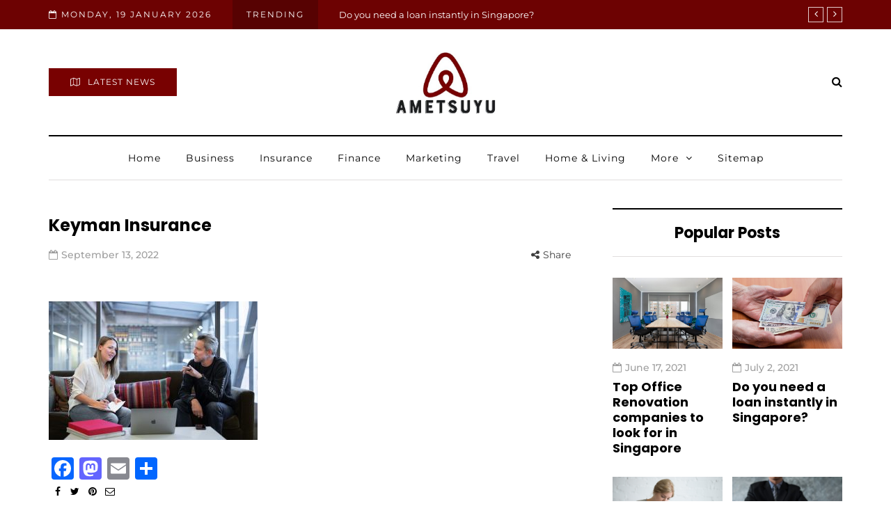

--- FILE ---
content_type: text/javascript
request_url: https://ametsuyu.org/wp-content/uploads/js-cache-davenport.js?ver=1759294665.999
body_size: -230
content:
/* Cache file created at 2024-06-21 07:52:51 */    (function($){
    $(document).ready(function() {


        
    });
    })(jQuery);
     /*2024-06-21 07:52*//* JS Generator Execution Time: 7.1048736572266E-5 seconds */